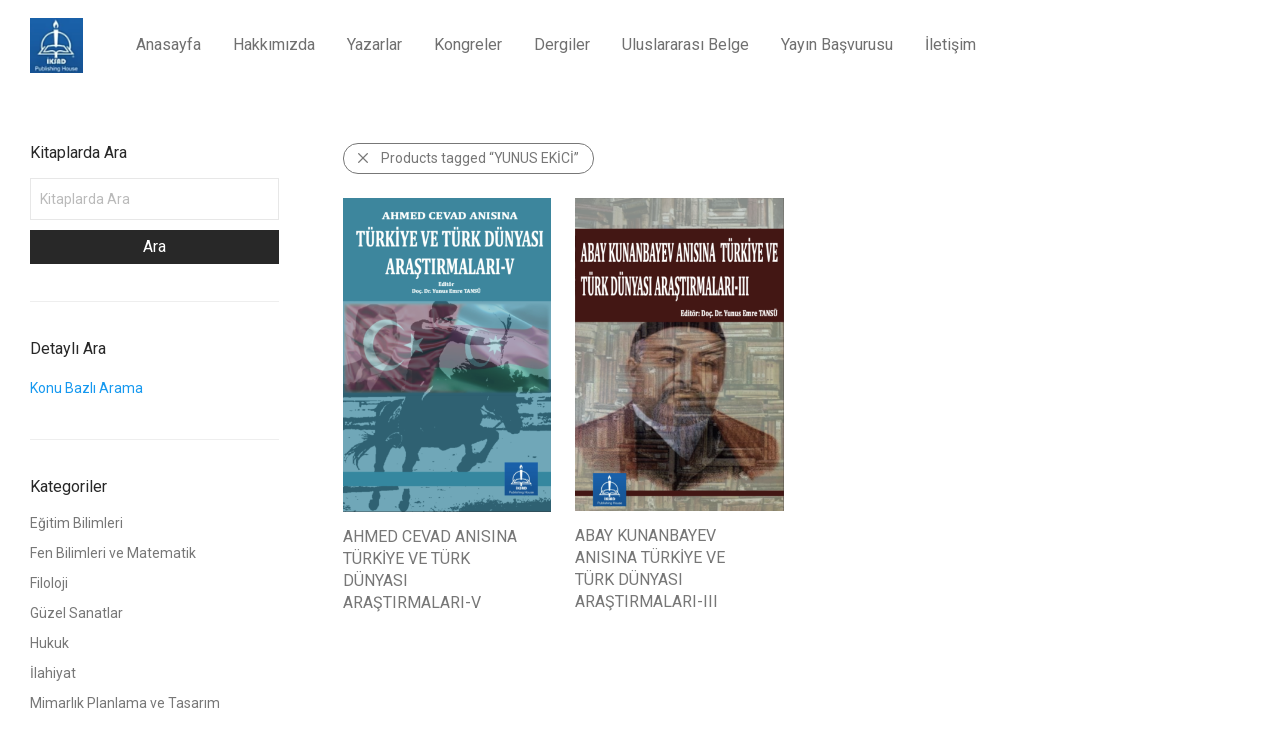

--- FILE ---
content_type: text/html; charset=UTF-8
request_url: https://iksadyayinevi.com/urun-etiketi/yunus-ekici/
body_size: 16772
content:
<!DOCTYPE html>

<html lang="tr" class="footer-sticky-1">
    <head>
        <meta charset="UTF-8">
        <meta name="viewport" content="width=device-width, initial-scale=1.0, maximum-scale=1.0, user-scalable=no">
        
        <link rel="profile" href="https://gmpg.org/xfn/11">
		<link rel="pingback" href="https://iksadyayinevi.com/xmlrpc.php">
        
		<title>YUNUS EKİCİ &#8211; iksad yayınevi</title>
<meta name='robots' content='max-image-preview:large' />
<link rel='dns-prefetch' href='//fonts.googleapis.com' />
<link rel="alternate" type="application/rss+xml" title="iksad yayınevi &raquo; akışı" href="https://iksadyayinevi.com/feed/" />
<link rel="alternate" type="application/rss+xml" title="iksad yayınevi &raquo; yorum akışı" href="https://iksadyayinevi.com/comments/feed/" />
<link rel="alternate" type="application/rss+xml" title="iksad yayınevi &raquo; YUNUS EKİCİ Etiket akışı" href="https://iksadyayinevi.com/urun-etiketi/yunus-ekici/feed/" />
		<!-- This site uses the Google Analytics by MonsterInsights plugin v8.23.1 - Using Analytics tracking - https://www.monsterinsights.com/ -->
		<!-- Note: MonsterInsights is not currently configured on this site. The site owner needs to authenticate with Google Analytics in the MonsterInsights settings panel. -->
					<!-- No tracking code set -->
				<!-- / Google Analytics by MonsterInsights -->
		<script type="text/javascript">
/* <![CDATA[ */
window._wpemojiSettings = {"baseUrl":"https:\/\/s.w.org\/images\/core\/emoji\/14.0.0\/72x72\/","ext":".png","svgUrl":"https:\/\/s.w.org\/images\/core\/emoji\/14.0.0\/svg\/","svgExt":".svg","source":{"concatemoji":"https:\/\/iksadyayinevi.com\/wp-includes\/js\/wp-emoji-release.min.js?ver=6.4.7"}};
/*! This file is auto-generated */
!function(i,n){var o,s,e;function c(e){try{var t={supportTests:e,timestamp:(new Date).valueOf()};sessionStorage.setItem(o,JSON.stringify(t))}catch(e){}}function p(e,t,n){e.clearRect(0,0,e.canvas.width,e.canvas.height),e.fillText(t,0,0);var t=new Uint32Array(e.getImageData(0,0,e.canvas.width,e.canvas.height).data),r=(e.clearRect(0,0,e.canvas.width,e.canvas.height),e.fillText(n,0,0),new Uint32Array(e.getImageData(0,0,e.canvas.width,e.canvas.height).data));return t.every(function(e,t){return e===r[t]})}function u(e,t,n){switch(t){case"flag":return n(e,"\ud83c\udff3\ufe0f\u200d\u26a7\ufe0f","\ud83c\udff3\ufe0f\u200b\u26a7\ufe0f")?!1:!n(e,"\ud83c\uddfa\ud83c\uddf3","\ud83c\uddfa\u200b\ud83c\uddf3")&&!n(e,"\ud83c\udff4\udb40\udc67\udb40\udc62\udb40\udc65\udb40\udc6e\udb40\udc67\udb40\udc7f","\ud83c\udff4\u200b\udb40\udc67\u200b\udb40\udc62\u200b\udb40\udc65\u200b\udb40\udc6e\u200b\udb40\udc67\u200b\udb40\udc7f");case"emoji":return!n(e,"\ud83e\udef1\ud83c\udffb\u200d\ud83e\udef2\ud83c\udfff","\ud83e\udef1\ud83c\udffb\u200b\ud83e\udef2\ud83c\udfff")}return!1}function f(e,t,n){var r="undefined"!=typeof WorkerGlobalScope&&self instanceof WorkerGlobalScope?new OffscreenCanvas(300,150):i.createElement("canvas"),a=r.getContext("2d",{willReadFrequently:!0}),o=(a.textBaseline="top",a.font="600 32px Arial",{});return e.forEach(function(e){o[e]=t(a,e,n)}),o}function t(e){var t=i.createElement("script");t.src=e,t.defer=!0,i.head.appendChild(t)}"undefined"!=typeof Promise&&(o="wpEmojiSettingsSupports",s=["flag","emoji"],n.supports={everything:!0,everythingExceptFlag:!0},e=new Promise(function(e){i.addEventListener("DOMContentLoaded",e,{once:!0})}),new Promise(function(t){var n=function(){try{var e=JSON.parse(sessionStorage.getItem(o));if("object"==typeof e&&"number"==typeof e.timestamp&&(new Date).valueOf()<e.timestamp+604800&&"object"==typeof e.supportTests)return e.supportTests}catch(e){}return null}();if(!n){if("undefined"!=typeof Worker&&"undefined"!=typeof OffscreenCanvas&&"undefined"!=typeof URL&&URL.createObjectURL&&"undefined"!=typeof Blob)try{var e="postMessage("+f.toString()+"("+[JSON.stringify(s),u.toString(),p.toString()].join(",")+"));",r=new Blob([e],{type:"text/javascript"}),a=new Worker(URL.createObjectURL(r),{name:"wpTestEmojiSupports"});return void(a.onmessage=function(e){c(n=e.data),a.terminate(),t(n)})}catch(e){}c(n=f(s,u,p))}t(n)}).then(function(e){for(var t in e)n.supports[t]=e[t],n.supports.everything=n.supports.everything&&n.supports[t],"flag"!==t&&(n.supports.everythingExceptFlag=n.supports.everythingExceptFlag&&n.supports[t]);n.supports.everythingExceptFlag=n.supports.everythingExceptFlag&&!n.supports.flag,n.DOMReady=!1,n.readyCallback=function(){n.DOMReady=!0}}).then(function(){return e}).then(function(){var e;n.supports.everything||(n.readyCallback(),(e=n.source||{}).concatemoji?t(e.concatemoji):e.wpemoji&&e.twemoji&&(t(e.twemoji),t(e.wpemoji)))}))}((window,document),window._wpemojiSettings);
/* ]]> */
</script>
<style id='wp-emoji-styles-inline-css' type='text/css'>

	img.wp-smiley, img.emoji {
		display: inline !important;
		border: none !important;
		box-shadow: none !important;
		height: 1em !important;
		width: 1em !important;
		margin: 0 0.07em !important;
		vertical-align: -0.1em !important;
		background: none !important;
		padding: 0 !important;
	}
</style>
<link rel='stylesheet' id='wp-block-library-css' href='https://iksadyayinevi.com/wp-includes/css/dist/block-library/style.min.css?ver=6.4.7' type='text/css' media='all' />
<link rel='stylesheet' id='a-z-listing-block-css' href='https://iksadyayinevi.com/wp-content/plugins/a-z-listing/css/a-z-listing-default.css?ver=4.3.1' type='text/css' media='all' />
<link rel='stylesheet' id='ywcas-blocks-css' href='https://iksadyayinevi.com/wp-content/plugins/yith-woocommerce-ajax-search/assets/css/frontend.css?ver=2.0.2' type='text/css' media='all' />
<link rel='stylesheet' id='yith-wcan-shortcodes-css' href='https://iksadyayinevi.com/wp-content/plugins/yith-woocommerce-ajax-navigation/assets/css/shortcodes.css?ver=4.22.0' type='text/css' media='all' />
<style id='yith-wcan-shortcodes-inline-css' type='text/css'>
:root{
	--yith-wcan-filters_colors_titles: #434343;
	--yith-wcan-filters_colors_background: #FFFFFF;
	--yith-wcan-filters_colors_accent: #A7144C;
	--yith-wcan-filters_colors_accent_r: 167;
	--yith-wcan-filters_colors_accent_g: 20;
	--yith-wcan-filters_colors_accent_b: 76;
	--yith-wcan-color_swatches_border_radius: 100%;
	--yith-wcan-color_swatches_size: 30px;
	--yith-wcan-labels_style_background: #FFFFFF;
	--yith-wcan-labels_style_background_hover: #A7144C;
	--yith-wcan-labels_style_background_active: #A7144C;
	--yith-wcan-labels_style_text: #434343;
	--yith-wcan-labels_style_text_hover: #FFFFFF;
	--yith-wcan-labels_style_text_active: #FFFFFF;
	--yith-wcan-anchors_style_text: #434343;
	--yith-wcan-anchors_style_text_hover: #A7144C;
	--yith-wcan-anchors_style_text_active: #A7144C;
}
</style>
<style id='classic-theme-styles-inline-css' type='text/css'>
/*! This file is auto-generated */
.wp-block-button__link{color:#fff;background-color:#32373c;border-radius:9999px;box-shadow:none;text-decoration:none;padding:calc(.667em + 2px) calc(1.333em + 2px);font-size:1.125em}.wp-block-file__button{background:#32373c;color:#fff;text-decoration:none}
</style>
<style id='global-styles-inline-css' type='text/css'>
body{--wp--preset--color--black: #000000;--wp--preset--color--cyan-bluish-gray: #abb8c3;--wp--preset--color--white: #ffffff;--wp--preset--color--pale-pink: #f78da7;--wp--preset--color--vivid-red: #cf2e2e;--wp--preset--color--luminous-vivid-orange: #ff6900;--wp--preset--color--luminous-vivid-amber: #fcb900;--wp--preset--color--light-green-cyan: #7bdcb5;--wp--preset--color--vivid-green-cyan: #00d084;--wp--preset--color--pale-cyan-blue: #8ed1fc;--wp--preset--color--vivid-cyan-blue: #0693e3;--wp--preset--color--vivid-purple: #9b51e0;--wp--preset--gradient--vivid-cyan-blue-to-vivid-purple: linear-gradient(135deg,rgba(6,147,227,1) 0%,rgb(155,81,224) 100%);--wp--preset--gradient--light-green-cyan-to-vivid-green-cyan: linear-gradient(135deg,rgb(122,220,180) 0%,rgb(0,208,130) 100%);--wp--preset--gradient--luminous-vivid-amber-to-luminous-vivid-orange: linear-gradient(135deg,rgba(252,185,0,1) 0%,rgba(255,105,0,1) 100%);--wp--preset--gradient--luminous-vivid-orange-to-vivid-red: linear-gradient(135deg,rgba(255,105,0,1) 0%,rgb(207,46,46) 100%);--wp--preset--gradient--very-light-gray-to-cyan-bluish-gray: linear-gradient(135deg,rgb(238,238,238) 0%,rgb(169,184,195) 100%);--wp--preset--gradient--cool-to-warm-spectrum: linear-gradient(135deg,rgb(74,234,220) 0%,rgb(151,120,209) 20%,rgb(207,42,186) 40%,rgb(238,44,130) 60%,rgb(251,105,98) 80%,rgb(254,248,76) 100%);--wp--preset--gradient--blush-light-purple: linear-gradient(135deg,rgb(255,206,236) 0%,rgb(152,150,240) 100%);--wp--preset--gradient--blush-bordeaux: linear-gradient(135deg,rgb(254,205,165) 0%,rgb(254,45,45) 50%,rgb(107,0,62) 100%);--wp--preset--gradient--luminous-dusk: linear-gradient(135deg,rgb(255,203,112) 0%,rgb(199,81,192) 50%,rgb(65,88,208) 100%);--wp--preset--gradient--pale-ocean: linear-gradient(135deg,rgb(255,245,203) 0%,rgb(182,227,212) 50%,rgb(51,167,181) 100%);--wp--preset--gradient--electric-grass: linear-gradient(135deg,rgb(202,248,128) 0%,rgb(113,206,126) 100%);--wp--preset--gradient--midnight: linear-gradient(135deg,rgb(2,3,129) 0%,rgb(40,116,252) 100%);--wp--preset--font-size--small: 13px;--wp--preset--font-size--medium: 20px;--wp--preset--font-size--large: 36px;--wp--preset--font-size--x-large: 42px;--wp--preset--spacing--20: 0.44rem;--wp--preset--spacing--30: 0.67rem;--wp--preset--spacing--40: 1rem;--wp--preset--spacing--50: 1.5rem;--wp--preset--spacing--60: 2.25rem;--wp--preset--spacing--70: 3.38rem;--wp--preset--spacing--80: 5.06rem;--wp--preset--shadow--natural: 6px 6px 9px rgba(0, 0, 0, 0.2);--wp--preset--shadow--deep: 12px 12px 50px rgba(0, 0, 0, 0.4);--wp--preset--shadow--sharp: 6px 6px 0px rgba(0, 0, 0, 0.2);--wp--preset--shadow--outlined: 6px 6px 0px -3px rgba(255, 255, 255, 1), 6px 6px rgba(0, 0, 0, 1);--wp--preset--shadow--crisp: 6px 6px 0px rgba(0, 0, 0, 1);}:where(.is-layout-flex){gap: 0.5em;}:where(.is-layout-grid){gap: 0.5em;}body .is-layout-flow > .alignleft{float: left;margin-inline-start: 0;margin-inline-end: 2em;}body .is-layout-flow > .alignright{float: right;margin-inline-start: 2em;margin-inline-end: 0;}body .is-layout-flow > .aligncenter{margin-left: auto !important;margin-right: auto !important;}body .is-layout-constrained > .alignleft{float: left;margin-inline-start: 0;margin-inline-end: 2em;}body .is-layout-constrained > .alignright{float: right;margin-inline-start: 2em;margin-inline-end: 0;}body .is-layout-constrained > .aligncenter{margin-left: auto !important;margin-right: auto !important;}body .is-layout-constrained > :where(:not(.alignleft):not(.alignright):not(.alignfull)){max-width: var(--wp--style--global--content-size);margin-left: auto !important;margin-right: auto !important;}body .is-layout-constrained > .alignwide{max-width: var(--wp--style--global--wide-size);}body .is-layout-flex{display: flex;}body .is-layout-flex{flex-wrap: wrap;align-items: center;}body .is-layout-flex > *{margin: 0;}body .is-layout-grid{display: grid;}body .is-layout-grid > *{margin: 0;}:where(.wp-block-columns.is-layout-flex){gap: 2em;}:where(.wp-block-columns.is-layout-grid){gap: 2em;}:where(.wp-block-post-template.is-layout-flex){gap: 1.25em;}:where(.wp-block-post-template.is-layout-grid){gap: 1.25em;}.has-black-color{color: var(--wp--preset--color--black) !important;}.has-cyan-bluish-gray-color{color: var(--wp--preset--color--cyan-bluish-gray) !important;}.has-white-color{color: var(--wp--preset--color--white) !important;}.has-pale-pink-color{color: var(--wp--preset--color--pale-pink) !important;}.has-vivid-red-color{color: var(--wp--preset--color--vivid-red) !important;}.has-luminous-vivid-orange-color{color: var(--wp--preset--color--luminous-vivid-orange) !important;}.has-luminous-vivid-amber-color{color: var(--wp--preset--color--luminous-vivid-amber) !important;}.has-light-green-cyan-color{color: var(--wp--preset--color--light-green-cyan) !important;}.has-vivid-green-cyan-color{color: var(--wp--preset--color--vivid-green-cyan) !important;}.has-pale-cyan-blue-color{color: var(--wp--preset--color--pale-cyan-blue) !important;}.has-vivid-cyan-blue-color{color: var(--wp--preset--color--vivid-cyan-blue) !important;}.has-vivid-purple-color{color: var(--wp--preset--color--vivid-purple) !important;}.has-black-background-color{background-color: var(--wp--preset--color--black) !important;}.has-cyan-bluish-gray-background-color{background-color: var(--wp--preset--color--cyan-bluish-gray) !important;}.has-white-background-color{background-color: var(--wp--preset--color--white) !important;}.has-pale-pink-background-color{background-color: var(--wp--preset--color--pale-pink) !important;}.has-vivid-red-background-color{background-color: var(--wp--preset--color--vivid-red) !important;}.has-luminous-vivid-orange-background-color{background-color: var(--wp--preset--color--luminous-vivid-orange) !important;}.has-luminous-vivid-amber-background-color{background-color: var(--wp--preset--color--luminous-vivid-amber) !important;}.has-light-green-cyan-background-color{background-color: var(--wp--preset--color--light-green-cyan) !important;}.has-vivid-green-cyan-background-color{background-color: var(--wp--preset--color--vivid-green-cyan) !important;}.has-pale-cyan-blue-background-color{background-color: var(--wp--preset--color--pale-cyan-blue) !important;}.has-vivid-cyan-blue-background-color{background-color: var(--wp--preset--color--vivid-cyan-blue) !important;}.has-vivid-purple-background-color{background-color: var(--wp--preset--color--vivid-purple) !important;}.has-black-border-color{border-color: var(--wp--preset--color--black) !important;}.has-cyan-bluish-gray-border-color{border-color: var(--wp--preset--color--cyan-bluish-gray) !important;}.has-white-border-color{border-color: var(--wp--preset--color--white) !important;}.has-pale-pink-border-color{border-color: var(--wp--preset--color--pale-pink) !important;}.has-vivid-red-border-color{border-color: var(--wp--preset--color--vivid-red) !important;}.has-luminous-vivid-orange-border-color{border-color: var(--wp--preset--color--luminous-vivid-orange) !important;}.has-luminous-vivid-amber-border-color{border-color: var(--wp--preset--color--luminous-vivid-amber) !important;}.has-light-green-cyan-border-color{border-color: var(--wp--preset--color--light-green-cyan) !important;}.has-vivid-green-cyan-border-color{border-color: var(--wp--preset--color--vivid-green-cyan) !important;}.has-pale-cyan-blue-border-color{border-color: var(--wp--preset--color--pale-cyan-blue) !important;}.has-vivid-cyan-blue-border-color{border-color: var(--wp--preset--color--vivid-cyan-blue) !important;}.has-vivid-purple-border-color{border-color: var(--wp--preset--color--vivid-purple) !important;}.has-vivid-cyan-blue-to-vivid-purple-gradient-background{background: var(--wp--preset--gradient--vivid-cyan-blue-to-vivid-purple) !important;}.has-light-green-cyan-to-vivid-green-cyan-gradient-background{background: var(--wp--preset--gradient--light-green-cyan-to-vivid-green-cyan) !important;}.has-luminous-vivid-amber-to-luminous-vivid-orange-gradient-background{background: var(--wp--preset--gradient--luminous-vivid-amber-to-luminous-vivid-orange) !important;}.has-luminous-vivid-orange-to-vivid-red-gradient-background{background: var(--wp--preset--gradient--luminous-vivid-orange-to-vivid-red) !important;}.has-very-light-gray-to-cyan-bluish-gray-gradient-background{background: var(--wp--preset--gradient--very-light-gray-to-cyan-bluish-gray) !important;}.has-cool-to-warm-spectrum-gradient-background{background: var(--wp--preset--gradient--cool-to-warm-spectrum) !important;}.has-blush-light-purple-gradient-background{background: var(--wp--preset--gradient--blush-light-purple) !important;}.has-blush-bordeaux-gradient-background{background: var(--wp--preset--gradient--blush-bordeaux) !important;}.has-luminous-dusk-gradient-background{background: var(--wp--preset--gradient--luminous-dusk) !important;}.has-pale-ocean-gradient-background{background: var(--wp--preset--gradient--pale-ocean) !important;}.has-electric-grass-gradient-background{background: var(--wp--preset--gradient--electric-grass) !important;}.has-midnight-gradient-background{background: var(--wp--preset--gradient--midnight) !important;}.has-small-font-size{font-size: var(--wp--preset--font-size--small) !important;}.has-medium-font-size{font-size: var(--wp--preset--font-size--medium) !important;}.has-large-font-size{font-size: var(--wp--preset--font-size--large) !important;}.has-x-large-font-size{font-size: var(--wp--preset--font-size--x-large) !important;}
.wp-block-navigation a:where(:not(.wp-element-button)){color: inherit;}
:where(.wp-block-post-template.is-layout-flex){gap: 1.25em;}:where(.wp-block-post-template.is-layout-grid){gap: 1.25em;}
:where(.wp-block-columns.is-layout-flex){gap: 2em;}:where(.wp-block-columns.is-layout-grid){gap: 2em;}
.wp-block-pullquote{font-size: 1.5em;line-height: 1.6;}
</style>
<style id='woocommerce-inline-inline-css' type='text/css'>
.woocommerce form .form-row .required { visibility: visible; }
</style>
<link rel='stylesheet' id='dashicons-css' href='https://iksadyayinevi.com/wp-includes/css/dashicons.min.css?ver=6.4.7' type='text/css' media='all' />
<style id='dashicons-inline-css' type='text/css'>
[data-font="Dashicons"]:before {font-family: 'Dashicons' !important;content: attr(data-icon) !important;speak: none !important;font-weight: normal !important;font-variant: normal !important;text-transform: none !important;line-height: 1 !important;font-style: normal !important;-webkit-font-smoothing: antialiased !important;-moz-osx-font-smoothing: grayscale !important;}
</style>
<link rel='stylesheet' id='a-z-listing-css' href='https://iksadyayinevi.com/wp-content/plugins/a-z-listing/css/a-z-listing-default.css?ver=4.3.1' type='text/css' media='all' />
<!--[if lt IE 9]>
<link rel='stylesheet' id='vc_lte_ie9-css' href='https://iksadyayinevi.com/wp-content/plugins/js_composer/assets/css/vc_lte_ie9.min.css?ver=6.0.3' type='text/css' media='screen' />
<![endif]-->
<link rel='stylesheet' id='nm-portfolio-css' href='https://iksadyayinevi.com/wp-content/plugins/nm-portfolio/assets/css/nm-portfolio.css?ver=1.0.9' type='text/css' media='all' />
<link rel='stylesheet' id='normalize-css' href='https://iksadyayinevi.com/wp-content/themes/savoy/assets/css/third-party/normalize.min.css?ver=3.0.2' type='text/css' media='all' />
<link rel='stylesheet' id='slick-slider-css' href='https://iksadyayinevi.com/wp-content/themes/savoy/assets/css/third-party/slick.css?ver=1.5.5' type='text/css' media='all' />
<link rel='stylesheet' id='slick-slider-theme-css' href='https://iksadyayinevi.com/wp-content/themes/savoy/assets/css/third-party/slick-theme.css?ver=1.5.5' type='text/css' media='all' />
<link rel='stylesheet' id='magnific-popup-css' href='https://iksadyayinevi.com/wp-content/themes/savoy/assets/css/third-party/magnific-popup.css?ver=0.9.7' type='text/css' media='all' />
<link rel='stylesheet' id='nm-grid-css' href='https://iksadyayinevi.com/wp-content/themes/savoy/assets/css/grid.css?ver=2.2' type='text/css' media='all' />
<link rel='stylesheet' id='selectod-css' href='https://iksadyayinevi.com/wp-content/themes/savoy/assets/css/third-party/selectod.css?ver=3.8.1' type='text/css' media='all' />
<link rel='stylesheet' id='nm-shop-css' href='https://iksadyayinevi.com/wp-content/themes/savoy/assets/css/shop.css?ver=2.2' type='text/css' media='all' />
<link rel='stylesheet' id='nm-icons-css' href='https://iksadyayinevi.com/wp-content/themes/savoy/assets/css/font-icons/theme-icons/theme-icons.css?ver=2.2' type='text/css' media='all' />
<link rel='stylesheet' id='nm-core-css' href='https://iksadyayinevi.com/wp-content/themes/savoy/style.css?ver=2.2' type='text/css' media='all' />
<link rel='stylesheet' id='nm-elements-css' href='https://iksadyayinevi.com/wp-content/themes/savoy/assets/css/elements.css?ver=2.2' type='text/css' media='all' />
<link rel='stylesheet' id='redux-google-fonts-nm_theme_options-css' href='https://fonts.googleapis.com/css?family=Roboto%3A100%2C300%2C400%2C500%2C700%2C900%2C100italic%2C300italic%2C400italic%2C500italic%2C700italic%2C900italic&#038;ver=1686036386' type='text/css' media='all' />
<script type="text/javascript" src="https://iksadyayinevi.com/wp-includes/js/jquery/jquery.min.js?ver=3.7.1" id="jquery-core-js"></script>
<script type="text/javascript" src="https://iksadyayinevi.com/wp-includes/js/jquery/jquery-migrate.min.js?ver=3.4.1" id="jquery-migrate-js"></script>
<script type="text/javascript" src="https://iksadyayinevi.com/wp-content/plugins/woocommerce/assets/js/jquery-blockui/jquery.blockUI.min.js?ver=2.7.0-wc.8.6.3" id="jquery-blockui-js" defer="defer" data-wp-strategy="defer"></script>
<script type="text/javascript" src="https://iksadyayinevi.com/wp-content/plugins/woocommerce/assets/js/js-cookie/js.cookie.min.js?ver=2.1.4-wc.8.6.3" id="js-cookie-js" defer="defer" data-wp-strategy="defer"></script>
<script type="text/javascript" id="woocommerce-js-extra">
/* <![CDATA[ */
var woocommerce_params = {"ajax_url":"\/wp-admin\/admin-ajax.php","wc_ajax_url":"\/?wc-ajax=%%endpoint%%"};
/* ]]> */
</script>
<script type="text/javascript" src="https://iksadyayinevi.com/wp-content/plugins/woocommerce/assets/js/frontend/woocommerce.min.js?ver=8.6.3" id="woocommerce-js" defer="defer" data-wp-strategy="defer"></script>
<link rel="https://api.w.org/" href="https://iksadyayinevi.com/wp-json/" /><link rel="alternate" type="application/json" href="https://iksadyayinevi.com/wp-json/wp/v2/product_tag/1517" /><link rel="EditURI" type="application/rsd+xml" title="RSD" href="https://iksadyayinevi.com/xmlrpc.php?rsd" />
<meta name="generator" content="WordPress 6.4.7" />
<meta name="generator" content="WooCommerce 8.6.3" />
	<noscript><style>.woocommerce-product-gallery{ opacity: 1 !important; }</style></noscript>
	<style type="text/css">.recentcomments a{display:inline !important;padding:0 !important;margin:0 !important;}</style><link rel="icon" href="https://iksadyayinevi.com/wp-content/uploads/2020/03/cropped-1-32x32.jpeg" sizes="32x32" />
<link rel="icon" href="https://iksadyayinevi.com/wp-content/uploads/2020/03/cropped-1-192x192.jpeg" sizes="192x192" />
<link rel="apple-touch-icon" href="https://iksadyayinevi.com/wp-content/uploads/2020/03/cropped-1-180x180.jpeg" />
<meta name="msapplication-TileImage" content="https://iksadyayinevi.com/wp-content/uploads/2020/03/cropped-1-270x270.jpeg" />
<style type="text/css" class="nm-custom-styles">body{font-family:Roboto,sans-serif;}.nm-menu li a{font-size:16px;font-weight:normal;}#nm-mobile-menu .menu > li > a{font-size:14px;font-weight:normal;}.vc_tta.vc_tta-accordion .vc_tta-panel-title > a,.vc_tta.vc_general .vc_tta-tab > a,.nm-team-member-content h2,.nm-post-slider-content h3,.vc_pie_chart .wpb_pie_chart_heading,.wpb_content_element .wpb_tour_tabs_wrapper .wpb_tabs_nav a,.wpb_content_element .wpb_accordion_header a,.woocommerce-order-details .order_details tfoot tr:last-child th,.woocommerce-order-details .order_details tfoot tr:last-child td,#order_review .shop_table tfoot .order-total,#order_review .shop_table tfoot .order-total,.cart-collaterals .shop_table tr.order-total,.shop_table.cart .nm-product-details a,#nm-shop-sidebar-popup #nm-shop-search input,.nm-shop-categories li a,.nm-shop-filter-menu li a,.woocommerce-message,.woocommerce-info,.woocommerce-error,blockquote,.commentlist .comment .comment-text .meta strong,.nm-related-posts-content h3,.nm-blog-no-results h1,.nm-term-description,.nm-blog-categories-list li a,.nm-blog-categories-toggle li a,.nm-blog-heading h1,#nm-mobile-menu .nm-mobile-menu-top .nm-mobile-menu-item-search input{font-size:18px;}@media all and (max-width:768px){.vc_toggle_title h3{font-size:18px;}}@media all and (max-width:400px){#nm-shop-search input{font-size:18px;}}.add_to_cart_inline .add_to_cart_button,.add_to_cart_inline .amount,.nm-product-category-text > a,.nm-testimonial-description,.nm-feature h3,.nm_btn,.vc_toggle_content,.nm-message-box,.wpb_text_column,#nm-wishlist-table ul li.title .woocommerce-loop-product__title,.nm-order-track-top p,.customer_details h3,.woocommerce-order-details .order_details tbody,.woocommerce-MyAccount-content .shop_table tr th,.woocommerce-MyAccount-navigation ul li a,.nm-MyAccount-user-info .nm-username,.nm-MyAccount-dashboard,.nm-myaccount-lost-reset-password h2,.nm-login-form-divider span,.woocommerce-thankyou-order-details li strong,.woocommerce-order-received h3,#order_review .shop_table tbody .product-name,.woocommerce-checkout .nm-coupon-popup-wrap .nm-shop-notice,.nm-checkout-login-coupon .nm-shop-notice,.shop_table.cart .nm-product-quantity-pricing .product-subtotal,.shop_table.cart .product-quantity,.shop_attributes tr th,.shop_attributes tr td,#tab-description,.woocommerce-tabs .tabs li a,.woocommerce-product-details__short-description,.nm-shop-no-products h3,.nm-infload-controls a,#nm-shop-browse-wrap .term-description,.list_nosep .nm-shop-categories .nm-shop-sub-categories li a,.nm-shop-taxonomy-text .term-description,.nm-shop-loop-details h3,.woocommerce-loop-category__title,.nm-page-not-found a,div.wpcf7-response-output,.wpcf7 .wpcf7-form-control,.widget_search button,.widget_product_search #searchsubmit,#wp-calendar caption,.widget .nm-widget-title,.post .entry-content,.comment-form p label,.no-comments,.commentlist .pingback p,.commentlist .trackback p,.commentlist .comment .comment-text .description,.nm-search-results .nm-post-content,.post-password-form > p:first-child,.nm-post-pagination a span,.nm-post-pagination a span.subtitle,.nm-blog-list .nm-post-content,.nm-blog-grid .nm-post-content,.nm-blog-classic .nm-post-content,.nm-blog-pagination a,.nm-blog-categories-list.columns li a,.page-numbers li a,.page-numbers li span,#nm-widget-panel .total,#nm-widget-panel .nm-cart-panel-item-price .amount,#nm-widget-panel .quantity .qty,#nm-widget-panel .nm-cart-panel-quantity-pricing > span.quantity,#nm-widget-panel .product-quantity,.nm-cart-panel-product-title,#nm-widget-panel .product_list_widget .empty,#nm-cart-panel-loader h5,.nm-widget-panel-header,.button,input[type=submit]{font-size:16px;}@media all and (max-width:991px){#nm-shop-sidebar .widget .nm-widget-title,.nm-shop-categories li a{font-size:16px;}}@media all and (max-width:768px){.vc_tta.vc_tta-accordion .vc_tta-panel-title > a,.vc_tta.vc_tta-tabs.vc_tta-tabs-position-left .vc_tta-tab > a,.vc_tta.vc_tta-tabs.vc_tta-tabs-position-top .vc_tta-tab > a,.wpb_content_element .wpb_tour_tabs_wrapper .wpb_tabs_nav a,.wpb_content_element .wpb_accordion_header a,.nm-term-description{font-size:16px;}}@media all and (max-width:550px){.shop_table.cart .nm-product-details a,.nm-shop-notice,.nm-related-posts-content h3{font-size:16px;}}@media all and (max-width:400px){.nm-product-category-text .nm-product-category-heading,.nm-team-member-content h2,#nm-wishlist-empty h1,.cart-empty,.nm-shop-filter-menu li a,.nm-blog-categories-list li a{font-size:16px;}}.vc_progress_bar .vc_single_bar .vc_label,.woocommerce-tabs .tabs li a span,.product .summary .group_table .price del,.product .summary .group_table .price ins,.product .summary .group_table .price del .amount,.product .summary .group_table .price .amount,.group_table .label,.group_table .price,.product .summary .price del .amount,#nm-shop-sidebar-popup-reset-button,#nm-shop-sidebar-popup .nm-shop-sidebar .widget:last-child .nm-widget-title,#nm-shop-sidebar-popup .nm-shop-sidebar .widget .nm-widget-title,.nm-shop-filter-menu li a i,.woocommerce-loop-category__title .count,span.wpcf7-not-valid-tip,.widget_rss ul li .rss-date,.wp-caption-text,.comment-respond h3 #cancel-comment-reply-link,.nm-blog-categories-toggle li .count,.nm-menu li.nm-menu-offscreen .nm-menu-cart-count,.nm-menu-cart .count,.nm-menu ul.sub-menu li a,body{font-size:14px;}@media all and (max-width:768px){.wpcf7 .wpcf7-form-control{font-size:14px;}}@media all and (max-width:400px){.nm-blog-grid .nm-post-content,.header-mobile-default .nm-menu li a{font-size:14px;}}#nm-wishlist-table .nm-variations-list,.widget_price_filter .price_slider_amount .button,.widget_price_filter .price_slider_amount,.nm-MyAccount-user-info .nm-logout-button.border,#order_review .place-order noscript,#payment .payment_methods li .payment_box,#order_review .shop_table tfoot .woocommerce-remove-coupon,.cart-collaterals .shop_table tr.cart-discount td a,#nm-shop-sidebar-popup #nm-shop-search-notice,.wc-item-meta,.variation,.woocommerce-password-hint,.woocommerce-password-strength,.nm-validation-inline-notices .form-row.woocommerce-invalid-required-field:after{font-size:12px;}body{font-weight:normal;}h1, .h1-size{font-weight:normal;}h2, .h2-size{font-weight:normal;}h3, .h3-size{font-weight:normal;}h4, .h4-size,h5, .h5-size,h6, .h6-size{font-weight:normal;}.nm-shop-loop-details h3 a,body{color:#777777;}.nm-portfolio-single-back a span {background:#777777;}.mfp-close,.wpb_content_element .wpb_tour_tabs_wrapper .wpb_tabs_nav li.ui-tabs-active a,.vc_pie_chart .vc_pie_chart_value,.vc_progress_bar .vc_single_bar .vc_label .vc_label_units,.nm-testimonial-description,.form-row label,.woocommerce-form__label,#nm-shop-search-close:hover,.products .price .amount,.nm-shop-loop-actions > a,.nm-shop-loop-actions > a:active,.nm-shop-loop-actions > a:focus,.nm-infload-controls a,.woocommerce-breadcrumb a, .woocommerce-breadcrumb span,.variations,.nm-quantity-wrap .quantity .nm-qty-minus,.nm-quantity-wrap .quantity .nm-qty-plus,.product .summary .single_variation_wrap .nm-quantity-wrap label:not(.nm-qty-label-abbrev),.woocommerce-tabs .tabs li.active a,.shop_attributes th,.product_meta,.shop_table.cart .nm-product-details a,.shop_table.cart .product-quantity,.shop_table.cart .nm-product-quantity-pricing .product-subtotal,.shop_table.cart .product-remove a,.cart-collaterals,.nm-cart-empty,#order_review .shop_table,#payment .payment_methods li label,.woocommerce-thankyou-order-details li strong,.wc-bacs-bank-details li strong,.nm-MyAccount-user-info .nm-username strong,.woocommerce-MyAccount-navigation ul li a:hover,.woocommerce-MyAccount-navigation ul li.is-active a,.woocommerce-table--order-details,a.dark,a:hover,.nm-blog-heading h1 strong,.nm-post-header .nm-post-meta a,.nm-post-pagination a span.subtitle,.commentlist > li .comment-text .meta strong,.commentlist > li .comment-text .meta strong a,.comment-form p label,.entry-content strong,blockquote,blockquote p,.widget_search button,.widget_product_search #searchsubmit,.widget_recent_comments ul li .comment-author-link,.widget_recent_comments ul li:before{color:#282828;}@media all and (max-width: 991px){.nm-shop-menu .nm-shop-filter-menu li a:hover,.nm-shop-menu .nm-shop-filter-menu li.active a,#nm-shop-sidebar .widget.show .nm-widget-title,#nm-shop-sidebar .widget .nm-widget-title:hover{color:#282828;}}.nm-portfolio-single-back a:hover span {background:#282828;}.wpb_content_element .wpb_tour_tabs_wrapper .wpb_tabs_nav a,.wpb_content_element .wpb_accordion_header a,#nm-shop-search-close,.woocommerce-breadcrumb,.nm-single-product-menu a,.star-rating:before,.woocommerce-tabs .tabs li a,.product_meta span.sku,.product_meta a,.nm-product-wishlist-button-wrap a,.nm-product-share a,.nm-wishlist-share ul li a:not(:hover),.nm-post-meta,.nm-post-share a,.nm-post-pagination a span,.nm-comments .commentlist > li .comment-text .meta time{color:#a1a1a1;}.vc_toggle_title i,#nm-wishlist-empty p.icon i,h1{color:#282828;}h2{color:#282828;}h3{color:#282828;}h4, h5, h6{color:#282828;}a,a.dark:hover,a.gray:hover,a.invert-color:hover,.nm-highlight-text,.nm-highlight-text h1,.nm-highlight-text h2,.nm-highlight-text h3,.nm-highlight-text h4,.nm-highlight-text h5,.nm-highlight-text h6,.nm-highlight-text p,.nm-menu-cart a .count,.nm-menu li.nm-menu-offscreen .nm-menu-cart-count,#nm-mobile-menu .nm-mobile-menu-cart a .count,.page-numbers li span.current,.page-numbers li a:hover,.nm-blog .sticky .nm-post-thumbnail:before,.nm-blog .category-sticky .nm-post-thumbnail:before,.nm-blog-categories-list li a:hover,.nm-blog-categories ul li.current-cat a,.commentlist .comment .comment-text .meta time,.widget ul li.active,.widget ul li a:hover,.widget ul li a:focus,.widget ul li a.active,#wp-calendar tbody td a,.nm-banner-text .nm-banner-link:hover,.nm-banner.text-color-light .nm-banner-text .nm-banner-link:hover,.nm-portfolio-categories li.current a,.add_to_cart_inline ins,.woocommerce-breadcrumb a:hover,.products .price ins,.products .price ins .amount,.no-touch .nm-shop-loop-actions > a:hover,.nm-shop-menu ul li a:hover,.nm-shop-menu ul li.current-cat a,.nm-shop-menu ul li.active a,.nm-shop-heading span,.nm-single-product-menu a:hover,.woocommerce-product-gallery__trigger:hover,.woocommerce-product-gallery .flex-direction-nav a:hover,.product-summary .price .amount,.product-summary .price ins,.product .summary .price .amount,.nm-product-wishlist-button-wrap a.added:active,.nm-product-wishlist-button-wrap a.added:focus,.nm-product-wishlist-button-wrap a.added:hover,.nm-product-wishlist-button-wrap a.added,.woocommerce-tabs .tabs li a span,#review_form .comment-form-rating .stars:hover a,#review_form .comment-form-rating .stars.has-active a,.product_meta a:hover,.star-rating span:before,.nm-order-view .commentlist li .comment-text .meta,.nm_widget_price_filter ul li.current,.widget_product_categories ul li.current-cat > a,.widget_layered_nav ul li.chosen a,.widget_layered_nav_filters ul li.chosen a,.product_list_widget li ins .amount,.woocommerce.widget_rating_filter .wc-layered-nav-rating.chosen > a,.nm-wishlist-button.added:active,.nm-wishlist-button.added:focus,.nm-wishlist-button.added:hover,.nm-wishlist-button.added,#nm-wishlist-empty .note i,.slick-prev:not(.slick-disabled):hover, .slick-next:not(.slick-disabled):hover,.pswp__button:hover,.nm-portfolio-categories li a:hover{color:#1598ef;}.nm-blog-categories ul li.current-cat a,.nm-portfolio-categories li.current a,.woocommerce-product-gallery.pagination-enabled .flex-control-thumbs li img.flex-active,.widget_layered_nav ul li.chosen a,.widget_layered_nav_filters ul li.chosen a,.slick-dots li.slick-active button{border-color:#1598ef;}.blockUI.blockOverlay:after,.nm-loader:after,.nm-image-overlay:before,.nm-image-overlay:after,.gallery-icon:before,.gallery-icon:after,.widget_tag_cloud a:hover,.widget_product_tag_cloud a:hover,.nm-page-not-found-icon:before,.nm-page-not-found-icon:after,.demo_store{background:#1598ef;}@media all and (max-width:400px){.slick-dots li.slick-active button,.woocommerce-product-gallery.pagination-enabled .flex-control-thumbs li img.flex-active{background:#1598ef;}}.header-border-1 .nm-header,.nm-blog-list .nm-post-divider,#nm-blog-pagination.infinite-load,.nm-single-post-meta,.nm-post-share,.nm-post-pagination,.nm-footer-widgets.has-border,#nm-shop-search.nm-header-search,#nm-shop-browse-wrap.nm-shop-description-borders .term-description,.nm-shop-sidebar-default #nm-shop-sidebar .widget,.nm-infload-controls a,.woocommerce-tabs,.upsells,.related,.shop_table.cart tr td,#order_review .shop_table tbody tr th,#order_review .shop_table tbody tr td,#payment .payment_methods,#payment .payment_methods li,.woocommerce-MyAccount-orders tr td,.woocommerce-MyAccount-orders tr:last-child td,.woocommerce-table--order-details tbody tr td,.woocommerce-table--order-details tbody tr:first-child td,.woocommerce-table--order-details tfoot tr:last-child td,.woocommerce-table--order-details tfoot tr:last-child th,#nm-wishlist-table > ul > li,#nm-wishlist-table > ul:first-child > li,.wpb_accordion .wpb_accordion_section,.nm-portfolio-single-footer{border-color:#eeeeee;}.nm-blog-classic .nm-post-divider,.nm-search-results .nm-post-divider{background:#eeeeee;}.nm-blog-categories-list li span,.nm-shop-menu ul li > span,.nm-portfolio-categories li span{color: #cccccc;}.nm-post-meta:before,.nm-testimonial-author span:before{background:#cccccc;}.button,input[type=submit],.widget_tag_cloud a, .widget_product_tag_cloud a,.add_to_cart_inline .add_to_cart_button,#nm-shop-sidebar-popup-button{color:#ffffff;background-color:#282828;}.button:hover,input[type=submit]:hover{color:#ffffff;}#nm-blog-pagination a,.button.border{border-color:#aaaaaa;}#nm-blog-pagination a,#nm-blog-pagination a:hover,.button.border,.button.border:hover{color:#282828;}#nm-blog-pagination a:not([disabled]):hover,.button.border:not([disabled]):hover{color:#282828;border-color:#282828;}.product-summary .quantity .nm-qty-minus,.product-summary .quantity .nm-qty-plus{color:#282828;}.nm-page-wrap{background-color:#ffffff;}#nm-shop-search.nm-header-search{background:#ffffff;}.woocommerce-cart .blockOverlay,.woocommerce-checkout .blockOverlay {background-color:#ffffff !important;}.nm-top-bar{background:#282828;}.nm-top-bar .nm-top-bar-text,.nm-top-bar .nm-top-bar-text a,.nm-top-bar .nm-menu > li > a,.nm-top-bar-social li i{color:#eeeeee;}.nm-header-placeholder{height:77px;}.nm-header{line-height:55px;padding-top:17px;padding-bottom:5px;background:#ffffff;}.home .nm-header{background:#ffffff;}.header-search-open .nm-header,.mobile-menu-open .nm-header{background:#ffffff !important;}.header-on-scroll .nm-header,.home.header-transparency.header-on-scroll .nm-header{background:#ffffff;}.header-on-scroll .nm-header:not(.static-on-scroll){padding-top:10px;padding-bottom:10px;}.nm-header.stacked .nm-header-logo,.nm-header.stacked-centered .nm-header-logo{padding-bottom:0px;}.nm-header-logo img{height:55px;}@media all and (max-width:991px){.nm-header-placeholder{height:70px;}.nm-header{line-height:50px;padding-top:10px;padding-bottom:10px;}.nm-header.stacked .nm-header-logo,.nm-header.stacked-centered .nm-header-logo{padding-bottom:0px;}.nm-header-logo img{height:30px;}}@media all and (max-width:400px){.nm-header-placeholder{height:70px;}.nm-header{line-height:50px;}.nm-header-logo img{height:10px;}}.nm-menu li a{color:#707070;}.nm-menu li a:hover{color:#282828;}.header-transparency-light:not(.header-on-scroll):not(.mobile-menu-open) #nm-main-menu-ul > li > a,.header-transparency-light:not(.header-on-scroll):not(.mobile-menu-open) #nm-right-menu-ul > li > a{color:#ffffff;}.header-transparency-dark:not(.header-on-scroll):not(.mobile-menu-open) #nm-main-menu-ul > li > a,.header-transparency-dark:not(.header-on-scroll):not(.mobile-menu-open) #nm-right-menu-ul > li > a{color:#282828;}.header-transparency-light:not(.header-on-scroll):not(.mobile-menu-open) #nm-main-menu-ul > li > a:hover,.header-transparency-light:not(.header-on-scroll):not(.mobile-menu-open) #nm-right-menu-ul > li > a:hover{color:#dcdcdc;}.header-transparency-dark:not(.header-on-scroll):not(.mobile-menu-open) #nm-main-menu-ul > li > a:hover,.header-transparency-dark:not(.header-on-scroll):not(.mobile-menu-open) #nm-right-menu-ul > li > a:hover{color:#707070;}.nm-menu ul.sub-menu{background:#282828;}.nm-menu ul.sub-menu li a{color:#a0a0a0;}.nm-menu ul.sub-menu li a:hover,.nm-menu ul.sub-menu li a .label,.nm-menu .megamenu > ul > li > a{color:#eeeeee;}.nm-menu-icon span{background:#707070;}.header-transparency-light:not(.header-on-scroll):not(.mobile-menu-open) .nm-menu-icon span{background:#ffffff;}.header-transparency-dark:not(.header-on-scroll):not(.mobile-menu-open) .nm-menu-icon span{background:#282828;}#nm-mobile-menu{ background:#ffffff;}#nm-mobile-menu li{border-bottom-color:#eeeeee;}#nm-mobile-menu a,#nm-mobile-menu ul li .nm-menu-toggle,#nm-mobile-menu .nm-mobile-menu-top .nm-mobile-menu-item-search input,#nm-mobile-menu .nm-mobile-menu-top .nm-mobile-menu-item-search span{color:#555555;}.no-touch #nm-mobile-menu a:hover,#nm-mobile-menu ul li.active > a,#nm-mobile-menu ul > li.active > .nm-menu-toggle:before,#nm-mobile-menu a .label{color:#282828;}#nm-mobile-menu ul ul{border-top-color:#eeeeee;}#nm-shop-search.nm-header-search{top:5px;}.nm-footer-widgets{background-color:#ffffff;}.nm-footer-widgets,.nm-footer-widgets .widget ul li a,.nm-footer-widgets a{color:#777777;}.nm-footer-widgets .widget .nm-widget-title{color:#282828;}.nm-footer-widgets .widget ul li a:hover,.nm-footer-widgets a:hover{color:#dc9814;}.nm-footer-widgets .widget_tag_cloud a:hover,.nm-footer-widgets .widget_product_tag_cloud a:hover{background:#dc9814;}.nm-footer-bar{color:#aaaaaa;}.nm-footer-bar-inner{background-color:#282828;}.nm-footer-bar a{color:#aaaaaa;}.nm-footer-bar a:hover,.nm-footer-bar-social li i{color:#eeeeee;}.nm-footer-bar .menu > li{border-bottom-color:#3a3a3a;}.nm-comments{background:#f7f7f7;}.nm-comments .commentlist > li,.nm-comments .commentlist .pingback,.nm-comments .commentlist .trackback{border-color:#e7e7e7;}#nm-shop-taxonomy-header.has-image{height:370px;}.nm-shop-taxonomy-text-col{max-width:none;}.nm-shop-taxonomy-text h1{color:#282828;}.nm-shop-taxonomy-text .term-description{color:#777777;}@media all and (max-width:991px){#nm-shop-taxonomy-header.has-image{height:370px;}}@media all and (max-width:768px){#nm-shop-taxonomy-header.has-image{height:210px;}} .nm-shop-widget-scroll{height:150px;}.onsale{color:#373737;background:#ffffff;}.nm-shop-loop-thumbnail{background:#eeeeee;}#nm-shop-products-overlay{background:#ffffff;}.has-bg-color .nm-single-product-bg{background:#eeeeee;}.nm-featured-video-icon{color:#282828;background:#ffffff;}@media all and (max-width:1080px){.woocommerce-product-gallery__wrapper{max-width:500px;}.has-bg-color .woocommerce-product-gallery {background:#eeeeee;}}@media all and (max-width:1080px){.woocommerce-product-gallery.pagination-enabled .flex-control-thumbs{background-color:#ffffff;}}.nm-header.menu-centered .nm-main-menu {float: left;width: 100%;}.sticky {position: fixed;top: 0px;padding-left: 30%;z-index:99999;}</style>
<style type="text/css" class="nm-translation-styles">.products li.outofstock .nm-shop-loop-thumbnail > a:after{content:"Stokta yok";}.nm-validation-inline-notices .form-row.woocommerce-invalid-required-field:after{content:"Required field.";}</style>
<style type="text/css" class="nm-vc-styles">.vc_custom_1439335872363{padding-right: 0px !important;padding-left: 0px !important;}.vc_custom_1439335872363{padding-right: 0px !important;padding-left: 0px !important;}.vc_custom_1439335872363{padding-right: 0px !important;padding-left: 0px !important;}.vc_custom_1439335914871{padding-right: 0px !important;padding-left: 0px !important;}.vc_custom_1439335914871{padding-right: 0px !important;padding-left: 0px !important;}.vc_custom_1439335914871{padding-right: 0px !important;padding-left: 0px !important;}</style><noscript><style> .wpb_animate_when_almost_visible { opacity: 1; }</style></noscript>    </head>
    
	<body class="archive tax-product_tag term-yunus-ekici term-1517 theme-savoy woocommerce woocommerce-page woocommerce-no-js yith-wcan-free nm-wpb-default nm-page-load-transition-0 nm-preload  header-mobile-alt header-border-0 widget-panel-dark nm-catalog-mode wpb-js-composer js-comp-ver-6.0.3 vc_responsive">
                
        <div class="nm-page-overflow">
            <div class="nm-page-wrap">
                                            
                <div class="nm-page-wrap-inner">
                    <div id="nm-header-placeholder" class="nm-header-placeholder"></div>

<header id="nm-header" class="nm-header default resize-on-scroll clear">
        <div class="nm-header-inner">
        <div class="nm-header-row nm-row">
    <div class="nm-header-col col-xs-12">
                
        <div class="nm-header-logo">
    <a href="https://iksadyayinevi.com/">
        <img src="https://iksadyayinevi.com/wp-content/uploads/2019/12/logo.png" class="nm-logo" alt="iksad yayınevi">
            </a>
</div>
                       
        <nav class="nm-main-menu">
            <ul id="nm-main-menu-ul" class="nm-menu">
                <li id="menu-item-1067" class="menu-item menu-item-type-post_type menu-item-object-page menu-item-home menu-item-1067"><a href="https://iksadyayinevi.com/">Anasayfa</a></li>
<li id="menu-item-987" class="menu-item menu-item-type-post_type menu-item-object-page menu-item-987"><a href="https://iksadyayinevi.com/about-2/">Hakkımızda</a></li>
<li id="menu-item-1168" class="menu-item menu-item-type-post_type menu-item-object-page menu-item-1168"><a href="https://iksadyayinevi.com/writers/">Yazarlar</a></li>
<li id="menu-item-1178" class="menu-item menu-item-type-custom menu-item-object-custom menu-item-has-children menu-item-1178"><a href="#">Kongreler</a>
<ul class="sub-menu">
	<li id="menu-item-2200" class="menu-item menu-item-type-custom menu-item-object-custom menu-item-2200"><a href="https://www.isarconference.org">Yurt İçi Kongreler</a></li>
	<li id="menu-item-2201" class="menu-item menu-item-type-custom menu-item-object-custom menu-item-2201"><a href="https://www.iksadkongre.org/worldwide">Yurt Dışı Kongreler</a></li>
</ul>
</li>
<li id="menu-item-2242" class="menu-item menu-item-type-custom menu-item-object-custom menu-item-has-children menu-item-2242"><a>Dergiler</a>
<ul class="sub-menu">
	<li id="menu-item-2243" class="menu-item menu-item-type-custom menu-item-object-custom menu-item-2243"><a href="https://dergipark.org.tr/tr/pub/farabi">Farabi</a></li>
	<li id="menu-item-2244" class="menu-item menu-item-type-custom menu-item-object-custom menu-item-2244"><a href="https://ejons.org/index.php/ejons">Ejons</a></li>
	<li id="menu-item-2241" class="menu-item menu-item-type-custom menu-item-object-custom menu-item-2241"><a href="https://www.iksadjournal.com">Iksad Journal</a></li>
</ul>
</li>
<li id="menu-item-5604" class="menu-item menu-item-type-custom menu-item-object-custom menu-item-has-children menu-item-5604"><a>Uluslararası Belge</a>
<ul class="sub-menu">
	<li id="menu-item-5606" class="menu-item menu-item-type-custom menu-item-object-custom menu-item-5606"><a href="https://iksadyayinevi.com/wp-content/uploads/2023/10/10232023-basvuru-formu.pdf">Doçentlik Başvurusu</a></li>
	<li id="menu-item-5605" class="menu-item menu-item-type-custom menu-item-object-custom menu-item-5605"><a href="https://iksadyayinevi.com/wp-content/uploads/2026/01/tesvikbilgi2026.pdf">Akademik Teşvik</a></li>
</ul>
</li>
<li id="menu-item-3189" class="menu-item menu-item-type-custom menu-item-object-custom menu-item-has-children menu-item-3189"><a>Yayın Başvurusu</a>
<ul class="sub-menu">
	<li id="menu-item-8901" class="menu-item menu-item-type-post_type menu-item-object-page menu-item-8901"><a href="https://iksadyayinevi.com/kitap-2/">Kitap</a></li>
	<li id="menu-item-8902" class="menu-item menu-item-type-post_type menu-item-object-page menu-item-8902"><a href="https://iksadyayinevi.com/kitap-bolumu/">Kitap Bölümü</a></li>
</ul>
</li>
<li id="menu-item-1065" class="menu-item menu-item-type-post_type menu-item-object-page menu-item-1065"><a href="https://iksadyayinevi.com/contact/">İletişim</a></li>
            </ul>
        </nav>
        
        <nav class="nm-right-menu">
            <ul id="nm-right-menu-ul" class="nm-menu">
                                <li class="nm-menu-offscreen menu-item">
                    <span class="nm-menu-cart-count count nm-count-zero">0</span>
                    <a href="#" id="nm-mobile-menu-button" class="clicked">
                        <div class="nm-menu-icon">
                            <span class="line-1"></span><span class="line-2"></span><span class="line-3"></span>
                        </div>
                    </a>
                </li>
            </ul>
        </nav>

            </div>
</div>    </div>
    
    </header>


<div id="nm-shop" class="nm-shop header-disabled nm-shop-sidebar-default nm-shop-sidebar-position-left images-lazyload">
    
    
    <div id="nm-shop-notices-wrap"></div>
    <div id="nm-shop-products" class="nm-shop-products">
        <div class="nm-row">
            <div class="nm-shop-sidebar-col col-md-3 col-sm-12">
    <div id="nm-shop-sidebar" class="nm-shop-sidebar" data-sidebar-layout="default">
        <ul id="nm-shop-widgets-ul">
            <li id="yith_woocommerce_ajax_search-2" class="widget woocommerce widget_product_search yith_woocommerce_ajax_search"><div class="nm-shop-widget-col"><h3 class="nm-widget-title">Kitaplarda Ara</h3></div><div class="nm-shop-widget-col">
<div class="yith-ajaxsearchform-container">
	<form role="search" method="get" id="yith-ajaxsearchform" action="https://iksadyayinevi.com/">
		<div>
			<label class="screen-reader-text" for="yith-s">Search for:</label>
			<input type="search" value="" name="s" id="yith-s" class="yith-s" placeholder="Kitaplarda Ara" data-loader-icon="" data-min-chars="3" />
			<input type="submit" id="yith-searchsubmit" value="Ara" />
			<input type="hidden" name="post_type" value="product" />
					</div>
	</form>
</div>
</div></li><li id="custom_html-2" class="widget_text widget widget_custom_html"><div class="widget_text nm-shop-widget-col"><h3 class="nm-widget-title">Detaylı Ara</h3></div><div class="nm-shop-widget-col"><div class="textwidget custom-html-widget"><a href="/subjects">Konu Bazlı Arama</a></div></div></li><li id="woocommerce_product_categories-2" class="widget woocommerce widget_product_categories"><div class="nm-shop-widget-col"><h3 class="nm-widget-title">Kategoriler</h3></div><div class="nm-shop-widget-col"><ul class="product-categories"><li class="cat-item cat-item-47"><a href="https://iksadyayinevi.com/urun-kategori/education/">Eğitim Bilimleri</a></li>
<li class="cat-item cat-item-48"><a href="https://iksadyayinevi.com/urun-kategori/science-and-mathematics/">Fen Bilimleri ve Matematik</a></li>
<li class="cat-item cat-item-46"><a href="https://iksadyayinevi.com/urun-kategori/philology/">Filoloji</a></li>
<li class="cat-item cat-item-49"><a href="https://iksadyayinevi.com/urun-kategori/fine-arts/">Güzel Sanatlar</a></li>
<li class="cat-item cat-item-53"><a href="https://iksadyayinevi.com/urun-kategori/law/">Hukuk</a></li>
<li class="cat-item cat-item-272"><a href="https://iksadyayinevi.com/urun-kategori/ilahiyat/">İlahiyat</a></li>
<li class="cat-item cat-item-84"><a href="https://iksadyayinevi.com/urun-kategori/architecture-planning-and-design/">Mimarlık Planlama ve Tasarım</a></li>
<li class="cat-item cat-item-85"><a href="https://iksadyayinevi.com/urun-kategori/engineering/">Mühendislik</a></li>
<li class="cat-item cat-item-86"><a href="https://iksadyayinevi.com/urun-kategori/health-sciences/">Sağlık Bilimleri</a></li>
<li class="cat-item cat-item-87"><a href="https://iksadyayinevi.com/urun-kategori/social-humanities-and-administrative-sciences/">Sosyal,Beşeri ve İdari Bilimler</a></li>
<li class="cat-item cat-item-89"><a href="https://iksadyayinevi.com/urun-kategori/sports-sciences/">Spor Bilimleri</a></li>
<li class="cat-item cat-item-88"><a href="https://iksadyayinevi.com/urun-kategori/agriculture-forestry-and-aquaculture/">Ziraat, Orman ve Su Ürünleri</a></li>
</ul></div></li><li id="news announcement scroll" class="widget widget_news_announcement"><div class="nm-shop-widget-col"><h3 class="nm-widget-title">Duyurular</h3></div><div class="nm-shop-widget-col"><script language="JavaScript" type="text/javascript">
	v_font='verdana,arial,sans-serif';
	v_fontSize='15px';
	v_fontSizeNS4='15px';
	v_fontWeight='normal';
	v_fontColor='#FF0000';
	v_textDecoration='none';
	v_fontColorHover='#FFFFFF';
	v_textDecorationHover='none';
	v_top=0;
	v_left=0;
	v_width=180;
	v_height=100;
	v_paddingTop=0;
	v_paddingLeft=0;
	v_position='relative';
	v_timeout=1000;
	v_slideSpeed=1;
	v_slideDirection=0;
	v_pauseOnMouseOver=true;
	v_slideStep=1;
	v_textAlign='center';
	v_textVAlign='middle';
	v_bgColor='transparent';
</script>

	<div id="display_news">
		<script language="JavaScript" type="text/javascript">
			v_content=[['','<a href=" https://iksadyayinevi.com/wp-content/uploads/2024/01/IKSAD-YAYINEVI-YAYIN-KILAVUZU-2024.pdf" style="color:inherit;text-decoration:underline;font-weight:inherit" target="_blank">İKSAD YAYINEVİ YAYIN KILAVUZU 2024</a>',''],['','Kongre',''],['','<a href=" https://www.isarconference.org" style="color:inherit;text-decoration:underline;font-weight:inherit" target="_blank">Detaylı Bilgi</a>','']]
		</script>
	</div>
	</div></li>        </ul>
    </div>
</div>

            <div class="nm-shop-products-col col-md-9 col-sm-12">
                <div id="nm-shop-products-overlay" class="nm-loader"></div>
                <div id="nm-shop-browse-wrap" class="nm-shop-description-clean">
                    
<div class="nm-shop-results-bar  is-tag">
    <a href="https://iksadyayinevi.com/" id="nm-shop-search-taxonomy-reset" data-shop-url="https://iksadyayinevi.com/"><i class="nm-font nm-font-close2"></i>Products tagged <span>&ldquo;YUNUS EKİCİ&rdquo;</span></a></div>


                    
                    <div class="woocommerce-notices-wrapper"></div><ul class="nm-products products xsmall-block-grid-1 small-block-grid-2 medium-block-grid-3 large-block-grid-4">
<li class="product type-product post-9549 status-publish first instock product_cat-social-humanities-and-administrative-sciences product_tag-ayman-akinbekova product_tag-burhanettin-senli product_tag-celal-aslan product_tag-faiq-lkbrli product_tag-fikret-alincak product_tag-fusun-kara product_tag-h-kamil-bicici product_tag-hasan-aksoy product_tag-ilker-ibrahim-avsar product_tag-kulbayra-duseeva product_tag-murat-serdar product_tag-mutlu-adak product_tag-ozlem-muraz-budak product_tag-selcuk-ural product_tag-selminaz-adiguzel product_tag-ugur-abakay product_tag-yunus-ekici product_tag-yunus-emre-tansu product_tag-zrngiz-dmirci-qayali has-post-thumbnail shipping-taxable product-type-simple" data-product-id="9549">
	    
    <div class="nm-shop-loop-thumbnail nm-loader">
        <a href="https://iksadyayinevi.com/home/ahmed-cevad-anisina-turkiye-ve-turk-dunyasi-arastirmalari-v/" class="nm-shop-loop-thumbnail-link woocommerce-LoopProduct-link">
            <img src="https://iksadyayinevi.com/wp-content/themes/savoy/assets/img/placeholder.gif" data-src="https://iksadyayinevi.com/wp-content/uploads/2020/10/Ekran-Resmi-2020-10-19-23.57.12-350x526.png" data-srcset="https://iksadyayinevi.com/wp-content/uploads/2020/10/Ekran-Resmi-2020-10-19-23.57.12-350x526.png 350w, https://iksadyayinevi.com/wp-content/uploads/2020/10/Ekran-Resmi-2020-10-19-23.57.12-200x300.png 200w, https://iksadyayinevi.com/wp-content/uploads/2020/10/Ekran-Resmi-2020-10-19-23.57.12.png 582w" alt="" sizes="(max-width: 350px) 100vw, 350px" width="350" height="526" class="attachment-woocommerce_thumbnail size-woocommerce_thumbnail wp-post-image  lazyload" />        </a>
    </div>
	
    <div class="nm-shop-loop-details">
    	        
        <h3 class="woocommerce-loop-product__title"><a href="https://iksadyayinevi.com/home/ahmed-cevad-anisina-turkiye-ve-turk-dunyasi-arastirmalari-v/" class="nm-shop-loop-title-link woocommerce-LoopProduct-link">AHMED CEVAD ANISINA TÜRKİYE VE TÜRK DÜNYASI ARAŞTIRMALARI-V</a></h3>        
        <div class="nm-shop-loop-after-title action-link-hide">
			<div class="nm-shop-loop-price">
                
            </div>
            
            <div class="nm-shop-loop-actions">
				<a href="https://iksadyayinevi.com/home/ahmed-cevad-anisina-turkiye-ve-turk-dunyasi-arastirmalari-v/" class="nm-quickview-btn">Show more</a>            </div>
        </div>
    </div>
</li>
<li class="product type-product post-6398 status-publish instock product_cat-social-humanities-and-administrative-sciences product_tag-abdullah-kara product_tag-adnan-boyunduruk product_tag-aysel-erdogan product_tag-aytkul-dosibayeva product_tag-burhanettin-senli product_tag-celal-aslan product_tag-elif-ziyanak product_tag-erdi-demir product_tag-faiq-lkbrli product_tag-farida-sahipova product_tag-fikret-alincak product_tag-fusun-kara product_tag-hatice-alincak product_tag-kulbek-ergobek product_tag-kulzat-sadirova product_tag-lazzat-urakova-yanc product_tag-mahmut-guven product_tag-mehmet-ali-turkmenoglu product_tag-mehmet-sogukomerogullari product_tag-meryem-hakim product_tag-metin-kopar product_tag-mucahit-demir product_tag-murat-erkoc product_tag-mustafa-murat-cay product_tag-nazim-meta product_tag-orhan-dogan product_tag-orhan-volkan product_tag-osman-ulku product_tag-ramazan-sonat product_tag-roza-sadikova product_tag-saim-yoruk product_tag-sayin-nazarbekuli product_tag-selminaz-adiguzel product_tag-serhat-kuzucu product_tag-ugur-tatlisumak product_tag-unal-taskin product_tag-yunus-ekici product_tag-yunus-emre-tansu product_tag-zeynel-ozlu product_tag-zhanar-konyratbayeva has-post-thumbnail shipping-taxable product-type-simple" data-product-id="6398">
	    
    <div class="nm-shop-loop-thumbnail nm-loader">
        <a href="https://iksadyayinevi.com/home/abay-kunanbayev-anisina-turkiye-ve-turk-dunyasi-arastirmalari-iii/" class="nm-shop-loop-thumbnail-link woocommerce-LoopProduct-link">
            <img src="https://iksadyayinevi.com/wp-content/themes/savoy/assets/img/placeholder.gif" data-src="https://iksadyayinevi.com/wp-content/uploads/2020/06/ABAY-KUNANBAYEV-ANISINA-TÜRKİYE-VE-TÜRK-DÜNYASI-ARAŞTIRMALARI-III-350x524.png" data-srcset="https://iksadyayinevi.com/wp-content/uploads/2020/06/ABAY-KUNANBAYEV-ANISINA-TÜRKİYE-VE-TÜRK-DÜNYASI-ARAŞTIRMALARI-III-350x524.png 350w, https://iksadyayinevi.com/wp-content/uploads/2020/06/ABAY-KUNANBAYEV-ANISINA-TÜRKİYE-VE-TÜRK-DÜNYASI-ARAŞTIRMALARI-III-200x300.png 200w, https://iksadyayinevi.com/wp-content/uploads/2020/06/ABAY-KUNANBAYEV-ANISINA-TÜRKİYE-VE-TÜRK-DÜNYASI-ARAŞTIRMALARI-III.png 584w" alt="" sizes="(max-width: 350px) 100vw, 350px" width="350" height="524" class="attachment-woocommerce_thumbnail size-woocommerce_thumbnail wp-post-image  lazyload" />        </a>
    </div>
	
    <div class="nm-shop-loop-details">
    	        
        <h3 class="woocommerce-loop-product__title"><a href="https://iksadyayinevi.com/home/abay-kunanbayev-anisina-turkiye-ve-turk-dunyasi-arastirmalari-iii/" class="nm-shop-loop-title-link woocommerce-LoopProduct-link">ABAY KUNANBAYEV ANISINA TÜRKİYE VE TÜRK DÜNYASI ARAŞTIRMALARI-III</a></h3>        
        <div class="nm-shop-loop-after-title action-link-hide">
			<div class="nm-shop-loop-price">
                
            </div>
            
            <div class="nm-shop-loop-actions">
				<a href="https://iksadyayinevi.com/home/abay-kunanbayev-anisina-turkiye-ve-turk-dunyasi-arastirmalari-iii/" class="nm-quickview-btn">Show more</a>            </div>
        </div>
    </div>
</li>
</ul>
                </div>
            </div>
        </div>

            </div>

    
</div>

                </div> <!-- .nm-page-wrap-inner -->
            </div> <!-- .nm-page-wrap -->
            
            <div id="nm-page-overlay" class="nm-page-overlay"></div>
            <div id="nm-widget-panel-overlay" class="nm-page-overlay"></div>
            
            <footer id="nm-footer" class="nm-footer">
                                
                <div class="nm-footer-bar">
    <div class="nm-footer-bar-inner">
        <div class="nm-row">
            <div class="nm-footer-bar-left col-md-8 col-xs-12">
                
                <ul id="nm-footer-bar-menu" class="menu">
                    <li id="menu-item-991" class="menu-item menu-item-type-post_type menu-item-object-page menu-item-991"><a href="https://iksadyayinevi.com/about-2/">Hakkımızda</a></li>
<li id="menu-item-1194" class="menu-item menu-item-type-post_type menu-item-object-page menu-item-1194"><a href="https://iksadyayinevi.com/publishing-policy/">Yayın Politikası</a></li>
<li id="menu-item-1195" class="menu-item menu-item-type-post_type menu-item-object-page menu-item-1195"><a href="https://iksadyayinevi.com/writers/">Yazarlar</a></li>
<li id="menu-item-8888" class="menu-item menu-item-type-post_type menu-item-object-page menu-item-8888"><a href="https://iksadyayinevi.com/akademik-kaynakca/">Akademik Kaynakça</a></li>
<li id="menu-item-8887" class="menu-item menu-item-type-post_type menu-item-object-page menu-item-8887"><a href="https://iksadyayinevi.com/yayin-basvurusu/">Yayın Başvurusu</a></li>
<li id="menu-item-999" class="menu-item menu-item-type-post_type menu-item-object-page menu-item-999"><a href="https://iksadyayinevi.com/contact/">İletişim</a></li>
                                        <li class="nm-footer-bar-text menu-item"><div>&copy; 2026 ©iksadyayinevi.com</div></li>
                                    </ul>
            </div>

            <div class="nm-footer-bar-right col-md-4 col-xs-12">
                                    <ul class="nm-footer-bar-social"><li><a href="https://www.facebook.com" target="_blank" title="Facebook" rel="nofollow"><i class="nm-font nm-font-facebook"></i></a></li><li><a href="https://www.instagram.com" target="_blank" title="Instagram" rel="nofollow"><i class="nm-font nm-font-instagram"></i></a></li><li><a href="https://www.twitter.com" target="_blank" title="Twitter" rel="nofollow"><i class="nm-font nm-font-twitter"></i></a></li></ul>                            </div>
        </div>
    </div>
</div>            </footer>
            
            <div id="nm-mobile-menu" class="nm-mobile-menu">
    <div class="nm-mobile-menu-scroll">
        <div class="nm-mobile-menu-content">
            <div class="nm-row">

                <div class="nm-mobile-menu-top col-xs-12">
                    <ul id="nm-mobile-menu-top-ul" class="menu">
                                                                    </ul>
                </div>

                <div class="nm-mobile-menu-main col-xs-12">
                    <ul id="nm-mobile-menu-main-ul" class="menu">
                        <li class="menu-item menu-item-type-post_type menu-item-object-page menu-item-home menu-item-1067"><a href="https://iksadyayinevi.com/">Anasayfa</a><span class="nm-menu-toggle"></span></li>
<li class="menu-item menu-item-type-post_type menu-item-object-page menu-item-987"><a href="https://iksadyayinevi.com/about-2/">Hakkımızda</a><span class="nm-menu-toggle"></span></li>
<li class="menu-item menu-item-type-post_type menu-item-object-page menu-item-1168"><a href="https://iksadyayinevi.com/writers/">Yazarlar</a><span class="nm-menu-toggle"></span></li>
<li class="menu-item menu-item-type-custom menu-item-object-custom menu-item-has-children menu-item-1178"><a href="#">Kongreler</a><span class="nm-menu-toggle"></span>
<ul class="sub-menu">
	<li class="menu-item menu-item-type-custom menu-item-object-custom menu-item-2200"><a href="https://www.isarconference.org">Yurt İçi Kongreler</a><span class="nm-menu-toggle"></span></li>
	<li class="menu-item menu-item-type-custom menu-item-object-custom menu-item-2201"><a href="https://www.iksadkongre.org/worldwide">Yurt Dışı Kongreler</a><span class="nm-menu-toggle"></span></li>
</ul>
</li>
<li class="menu-item menu-item-type-custom menu-item-object-custom menu-item-has-children menu-item-2242"><a>Dergiler</a><span class="nm-menu-toggle"></span>
<ul class="sub-menu">
	<li class="menu-item menu-item-type-custom menu-item-object-custom menu-item-2243"><a href="https://dergipark.org.tr/tr/pub/farabi">Farabi</a><span class="nm-menu-toggle"></span></li>
	<li class="menu-item menu-item-type-custom menu-item-object-custom menu-item-2244"><a href="https://ejons.org/index.php/ejons">Ejons</a><span class="nm-menu-toggle"></span></li>
	<li class="menu-item menu-item-type-custom menu-item-object-custom menu-item-2241"><a href="https://www.iksadjournal.com">Iksad Journal</a><span class="nm-menu-toggle"></span></li>
</ul>
</li>
<li class="menu-item menu-item-type-custom menu-item-object-custom menu-item-has-children menu-item-5604"><a>Uluslararası Belge</a><span class="nm-menu-toggle"></span>
<ul class="sub-menu">
	<li class="menu-item menu-item-type-custom menu-item-object-custom menu-item-5606"><a href="https://iksadyayinevi.com/wp-content/uploads/2023/10/10232023-basvuru-formu.pdf">Doçentlik Başvurusu</a><span class="nm-menu-toggle"></span></li>
	<li class="menu-item menu-item-type-custom menu-item-object-custom menu-item-5605"><a href="https://iksadyayinevi.com/wp-content/uploads/2026/01/tesvikbilgi2026.pdf">Akademik Teşvik</a><span class="nm-menu-toggle"></span></li>
</ul>
</li>
<li class="menu-item menu-item-type-custom menu-item-object-custom menu-item-has-children menu-item-3189"><a>Yayın Başvurusu</a><span class="nm-menu-toggle"></span>
<ul class="sub-menu">
	<li class="menu-item menu-item-type-post_type menu-item-object-page menu-item-8901"><a href="https://iksadyayinevi.com/kitap-2/">Kitap</a><span class="nm-menu-toggle"></span></li>
	<li class="menu-item menu-item-type-post_type menu-item-object-page menu-item-8902"><a href="https://iksadyayinevi.com/kitap-bolumu/">Kitap Bölümü</a><span class="nm-menu-toggle"></span></li>
</ul>
</li>
<li class="menu-item menu-item-type-post_type menu-item-object-page menu-item-1065"><a href="https://iksadyayinevi.com/contact/">İletişim</a><span class="nm-menu-toggle"></span></li>
                    </ul>
                </div>

                <div class="nm-mobile-menu-secondary col-xs-12">
                    <ul id="nm-mobile-menu-secondary-ul" class="menu">
                                                                    </ul>
                </div>

            </div>
        </div>
    </div>
</div>            
                        
                        
            <div id="nm-quickview" class="clearfix"></div>
            
            <div id="nm-page-includes" class="quickview products shop_filters " style="display:none;">&nbsp;</div>

	<script type='text/javascript'>
		(function () {
			var c = document.body.className;
			c = c.replace(/woocommerce-no-js/, 'woocommerce-js');
			document.body.className = c;
		})();
	</script>
	<script type="text/template" id="tmpl-variation-template">
	<div class="woocommerce-variation-description">{{{ data.variation.variation_description }}}</div>
	<div class="woocommerce-variation-price">{{{ data.variation.price_html }}}</div>
	<div class="woocommerce-variation-availability">{{{ data.variation.availability_html }}}</div>
</script>
<script type="text/template" id="tmpl-unavailable-variation-template">
	<p>Maalesef, bu ürün mevcut değil. Lütfen farklı bir kombinasyon seçin.</p>
</script>
<link rel='stylesheet' id='yith_wcas_frontend-css' href='https://iksadyayinevi.com/wp-content/plugins/yith-woocommerce-ajax-search/assets/css/legacy/yith_wcas_ajax_search.css?ver=2.0.2' type='text/css' media='all' />
<script type="text/javascript" src="https://iksadyayinevi.com/wp-content/plugins/woocommerce/assets/js/accounting/accounting.min.js?ver=0.4.2" id="accounting-js"></script>
<script type="text/javascript" src="https://iksadyayinevi.com/wp-content/plugins/woocommerce/assets/js/selectWoo/selectWoo.full.min.js?ver=1.0.9-wc.8.6.3" id="selectWoo-js" data-wp-strategy="defer"></script>
<script type="text/javascript" id="yith-wcan-shortcodes-js-extra">
/* <![CDATA[ */
var yith_wcan_shortcodes = {"query_param":"yith_wcan","supported_taxonomies":["product_cat","product_tag","pa_detayliarama"],"content":"#content","change_browser_url":"1","instant_filters":"1","ajax_filters":"1","reload_on_back":"1","show_clear_filter":"","scroll_top":"","scroll_target":"","modal_on_mobile":"","session_param":"","show_current_children":"","loader":"","toggles_open_on_modal":"","mobile_media_query":"991","base_url":"https:\/\/iksadyayinevi.com\/urun-etiketi\/yunus-ekici\/","terms_per_page":"10","currency_format":{"symbol":"&pound;","decimal":".","thousand":",","precision":2,"format":"%s%v"},"labels":{"empty_option":"All","search_placeholder":"Search...","no_items":"No item found","show_more":"Show %d more","close":"Close","save":"Save","show_results":"Show results","clear_selection":"Clear","clear_all_selections":"Clear All"}};
/* ]]> */
</script>
<script type="text/javascript" src="https://iksadyayinevi.com/wp-content/plugins/yith-woocommerce-ajax-navigation/assets/js/yith-wcan-shortcodes.min.js?ver=4.22.0" id="yith-wcan-shortcodes-js"></script>
<script type="text/javascript" src="https://iksadyayinevi.com/wp-content/plugins/contact-form-7/includes/swv/js/index.js?ver=5.8.7" id="swv-js"></script>
<script type="text/javascript" id="contact-form-7-js-extra">
/* <![CDATA[ */
var wpcf7 = {"api":{"root":"https:\/\/iksadyayinevi.com\/wp-json\/","namespace":"contact-form-7\/v1"}};
/* ]]> */
</script>
<script type="text/javascript" src="https://iksadyayinevi.com/wp-content/plugins/contact-form-7/includes/js/index.js?ver=5.8.7" id="contact-form-7-js"></script>
<script type="text/javascript" id="nm-custom-js-js-after">
/* <![CDATA[ */
window.onscroll = function() {myFunction()};

var header = document.getElementById("nm-header-placeholder");
var sticky = header.scrollHeight;
var alphabet = document.getElementById("letters");
var backTop = document.getElementById("back-to-top");


function myFunction() {
  if (window.pageYOffset > sticky) {
    alphabet.classList.add("sticky");
  
    
  } else {
    alphabet.classList.remove("sticky");
    
  }
}
/* ]]> */
</script>
<script type="text/javascript" src="https://iksadyayinevi.com/wp-content/plugins/woocommerce/assets/js/sourcebuster/sourcebuster.min.js?ver=8.6.3" id="sourcebuster-js-js"></script>
<script type="text/javascript" id="wc-order-attribution-js-extra">
/* <![CDATA[ */
var wc_order_attribution = {"params":{"lifetime":1.0e-5,"session":30,"ajaxurl":"https:\/\/iksadyayinevi.com\/wp-admin\/admin-ajax.php","prefix":"wc_order_attribution_","allowTracking":true},"fields":{"source_type":"current.typ","referrer":"current_add.rf","utm_campaign":"current.cmp","utm_source":"current.src","utm_medium":"current.mdm","utm_content":"current.cnt","utm_id":"current.id","utm_term":"current.trm","session_entry":"current_add.ep","session_start_time":"current_add.fd","session_pages":"session.pgs","session_count":"udata.vst","user_agent":"udata.uag"}};
/* ]]> */
</script>
<script type="text/javascript" src="https://iksadyayinevi.com/wp-content/plugins/woocommerce/assets/js/frontend/order-attribution.min.js?ver=8.6.3" id="wc-order-attribution-js"></script>
<script type="text/javascript" src="https://iksadyayinevi.com/wp-content/themes/savoy/assets/js/plugins/modernizr.min.js?ver=2.8.3" id="modernizr-js"></script>
<script type="text/javascript" src="https://iksadyayinevi.com/wp-content/themes/savoy/assets/js/plugins/slick.min.js?ver=1.5.5" id="slick-slider-js"></script>
<script type="text/javascript" src="https://iksadyayinevi.com/wp-content/themes/savoy/assets/js/plugins/jquery.magnific-popup.min.js?ver=0.9.9" id="magnific-popup-js"></script>
<script type="text/javascript" id="nm-core-js-extra">
/* <![CDATA[ */
var nm_wp_vars = {"themeUri":"https:\/\/iksadyayinevi.com\/wp-content\/themes\/savoy","ajaxUrl":"\/wp-admin\/admin-ajax.php","woocommerceAjaxUrl":"\/?wc-ajax=%%endpoint%%","searchUrl":"https:\/\/iksadyayinevi.com\/?s=","pageLoadTransition":"0","cartPanelQtyArrows":"0","cartPanelShowOnAtc":"1","cartPanelHideOnAtcScroll":"1","shopFiltersAjax":"0","shopAjaxUpdateTitle":"1","shopImageLazyLoad":"1","shopScrollOffset":"70","shopScrollOffsetTablet":"70","shopScrollOffsetMobile":"70","shopSearch":"shop","shopSearchMinChar":"2","shopSearchAutoClose":"0","shopAjaxAddToCart":"0","shopRedirectScroll":"0","shopCustomSelect":"0","quickviewLinks":{"thumb":"","title":"","link":"1"},"galleryZoom":"0","galleryThumbnailsSlider":"1","shopYouTubeRelated":"1","checkoutTacLightbox":"0","wpGalleryPopup":"0"};
/* ]]> */
</script>
<script type="text/javascript" src="https://iksadyayinevi.com/wp-content/themes/savoy/assets/js/nm-core.min.js?ver=2.2" id="nm-core-js"></script>
<script type="text/javascript" src="https://iksadyayinevi.com/wp-content/themes/savoy/assets/js/nm-blog.min.js?ver=2.2" id="nm-blog-js"></script>
<script type="text/javascript" src="https://iksadyayinevi.com/wp-content/themes/savoy/assets/js/plugins/jquery.smartscroll.min.js?ver=1.0" id="smartscroll-js"></script>
<script type="text/javascript" src="https://iksadyayinevi.com/wp-content/themes/savoy/assets/js/plugins/selectod.custom.min.js?ver=3.8.1" id="selectod-js"></script>
<script type="text/javascript" src="https://iksadyayinevi.com/wp-content/themes/savoy/assets/js/nm-shop.min.js?ver=2.2" id="nm-shop-js"></script>
<script type="text/javascript" src="https://iksadyayinevi.com/wp-content/themes/savoy/assets/js/nm-shop-infload.min.js?ver=2.2" id="nm-shop-infload-js"></script>
<script type="text/javascript" src="https://iksadyayinevi.com/wp-content/themes/savoy/assets/js/nm-shop-filters.min.js?ver=2.2" id="nm-shop-filters-js"></script>
<script type="text/javascript" src="https://iksadyayinevi.com/wp-content/themes/savoy/assets/js/nm-shop-search.min.js?ver=2.2" id="nm-shop-search-js"></script>
<script type="text/javascript" src="https://iksadyayinevi.com/wp-content/plugins/yith-woocommerce-ajax-search/assets/js/legacy/yith-autocomplete.min.js?ver=2.0.2" id="yith_autocomplete-js"></script>
<script type="text/javascript" src="https://iksadyayinevi.com/wp-content/plugins/yith-woocommerce-ajax-search/assets/js/legacy/devbridge-jquery-autocomplete.min.js?ver=2.0.2" id="yith_wcas_jquery-autocomplete-js"></script>
<script type="text/javascript" id="yith_wcas_frontend-js-extra">
/* <![CDATA[ */
var yith_wcas_params = {"loading":"https:\/\/iksadyayinevi.com\/wp-content\/plugins\/yith-woocommerce-ajax-search\/assets\/images\/ajax-loader.gif","ajax_url":"https:\/\/iksadyayinevi.com\/wp-admin\/admin-ajax.php"};
/* ]]> */
</script>
<script type="text/javascript" src="https://iksadyayinevi.com/wp-content/plugins/yith-woocommerce-ajax-search/assets/js/legacy/frontend.min.js?ver=2.0.2" id="yith_wcas_frontend-js"></script>
<script type="text/javascript" src="https://iksadyayinevi.com/wp-content/plugins/news-announcement-scroll/gAnnounce/gAnnounce.js?ver=6.4.7" id="nas_gannounce-js"></script>
<script type="text/javascript" src="https://iksadyayinevi.com/wp-content/themes/savoy/assets/js/plugins/lazysizes.min.js?ver=4.0.1" id="lazysizes-js"></script>
<script type="text/javascript" src="https://iksadyayinevi.com/wp-includes/js/underscore.min.js?ver=1.13.4" id="underscore-js"></script>
<script type="text/javascript" id="wp-util-js-extra">
/* <![CDATA[ */
var _wpUtilSettings = {"ajax":{"url":"\/wp-admin\/admin-ajax.php"}};
/* ]]> */
</script>
<script type="text/javascript" src="https://iksadyayinevi.com/wp-includes/js/wp-util.min.js?ver=6.4.7" id="wp-util-js"></script>
<script type="text/javascript" id="wc-add-to-cart-variation-js-extra">
/* <![CDATA[ */
var wc_add_to_cart_variation_params = {"wc_ajax_url":"\/?wc-ajax=%%endpoint%%","i18n_no_matching_variations_text":"Maalesef, se\u00e7iminizle e\u015fle\u015fen \u00fcr\u00fcn bulunmuyor. L\u00fctfen farkl\u0131 bir kombinasyon se\u00e7in.","i18n_make_a_selection_text":"L\u00fctfen sepetinize bu \u00fcr\u00fcn\u00fc eklemeden \u00f6nce baz\u0131 \u00fcr\u00fcn se\u00e7eneklerini belirleyin.","i18n_unavailable_text":"Maalesef, bu \u00fcr\u00fcn mevcut de\u011fil. L\u00fctfen farkl\u0131 bir kombinasyon se\u00e7in."};
/* ]]> */
</script>
<script type="text/javascript" src="https://iksadyayinevi.com/wp-content/plugins/woocommerce/assets/js/frontend/add-to-cart-variation.min.js?ver=8.6.3" id="wc-add-to-cart-variation-js" data-wp-strategy="defer"></script>
<script type="text/javascript" src="https://iksadyayinevi.com/wp-content/themes/savoy/assets/js/nm-shop-quickview.min.js?ver=2.2" id="nm-shop-quickview-js"></script>
        
        </div> <!-- .nm-page-overflow -->
	<script defer src="https://static.cloudflareinsights.com/beacon.min.js/vcd15cbe7772f49c399c6a5babf22c1241717689176015" integrity="sha512-ZpsOmlRQV6y907TI0dKBHq9Md29nnaEIPlkf84rnaERnq6zvWvPUqr2ft8M1aS28oN72PdrCzSjY4U6VaAw1EQ==" data-cf-beacon='{"version":"2024.11.0","token":"c999785d361541fc88bcf8eccc5deb54","r":1,"server_timing":{"name":{"cfCacheStatus":true,"cfEdge":true,"cfExtPri":true,"cfL4":true,"cfOrigin":true,"cfSpeedBrain":true},"location_startswith":null}}' crossorigin="anonymous"></script>
</body>
</html>


--- FILE ---
content_type: text/css
request_url: https://iksadyayinevi.com/wp-content/themes/savoy/assets/css/third-party/slick.css?ver=1.5.5
body_size: -95
content:
/* Slider */
.slick-slider {
    position: relative;
    display: block;
    -webkit-user-select: none;
       -moz-user-select: none;
        -ms-user-select: none;
            user-select: none;
    -khtml-user-select: none;
    -ms-touch-action: pan-y;
        touch-action: pan-y;
    -webkit-tap-highlight-color: transparent;
}
.slick-list {
    position: relative;
    display: block;
    overflow: hidden;
    margin: 0;
    padding: 0;
}
.slick-list:focus {
    outline: none;
}
.slick-list.dragging {
    cursor: pointer;
    cursor: hand;
}
.slick-track {
    position: relative;
    top: 0;
    left: 0;
    display: block;
}
.slick-track:before,
.slick-track:after {
    display: table;
    content: '';
}
.slick-track:after {
    clear: both;
}
.slick-loading .slick-track {
    visibility: hidden;
}
.slick-slide {
    display: none;
    float: left;
    height: 100%;
    min-height: 1px;
}
[dir='rtl'] .slick-slide {
    float: right;
}
.slick-slide img {
    display: block;
}
.slick-slide.slick-loading img {
    display: none;
}
.slick-slide.dragging img {
    pointer-events: none;
}
.slick-initialized .slick-slide {
    display: block;
}
.slick-loading .slick-slide {
    visibility: hidden;
}
.slick-vertical .slick-slide {
    display: block;
    height: auto;
}